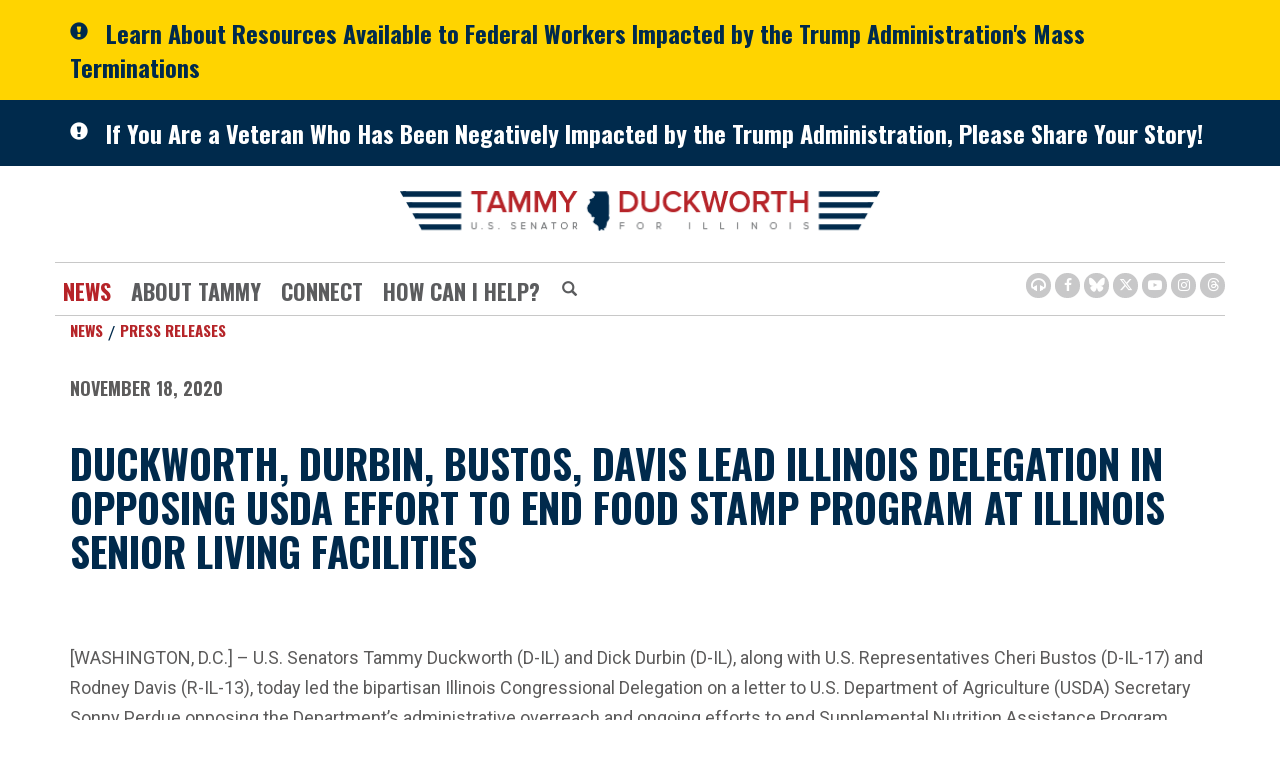

--- FILE ---
content_type: text/html;charset=UTF-8
request_url: https://www.duckworth.senate.gov/news/press-releases/duckworth-durbin-bustos-davis-lead-illinois-delegation-in-opposing-usda-effort-to-end-food-stamp-program-at-illinois-senior-living-facilities
body_size: 13821
content:

	
	
	
	
	
	
	
	
	


	


    
	

		
		

		



		
		
			 
		    	
			
		
		

		
		

		

		
		

		 
		 
		 	
		 
                

                    

		
        
		

		
			
			

			
		

		
		

		
		

		

		
    
     

	























	  


    












  

  




    

    



 
 
		
		
		
		
		





	
	

	



    



    
    







	


















<!doctype html>
<!--[if lt IE 7 ]><html lang="en" class="no-js ie ie6"> <![endif]-->
<!--[if IE 7 ]><html lang="en" class="no-js ie ie7"> <![endif]-->
<!--[if IE 8 ]><html lang="en" class="no-js ie ie8"> <![endif]-->
<!--[if IE 9 ]><html lang="en" class="no-js ie ie9"> <![endif]-->
<!--[if IE 10 ]><html lang="en" class="no-js ie ie10"> <![endif]-->
<!--[if IE 11 ]><html lang="en" class="no-js ie ie11"> <![endif]-->
<!--[if gt IE 11]><html lang="en" class="no-js ie"> <![endif]-->
<!--[if !(IE) ]><!-->
<html lang="en" class="no-js">
<!--<![endif]-->

<head>
<meta charset="UTF-8">
<meta http-equiv="X-UA-Compatible" content="IE=edge,chrome=1">
<meta name="viewport" content="width=device-width, initial-scale=1">







<title>Duckworth, Durbin, Bustos, Davis Lead Illinois Delegation In Opposing USDA Effort To End Food Stamp Program At Illinois Senior Living Facilities | U.S. Senator Tammy Duckworth of Illinois</title>




<meta name="twitter:card" content="summary_large_image" />





<meta name="twitter:title" content="Duckworth, Durbin, Bustos, Davis Lead Illinois Delegation In Opposing USDA Effort To End Food Stamp Program At Illinois Senior Living Facilities | U.S. Senator Tammy Duckworth of Illinois" />





	
		<meta name="date" content="2020-11-18" />
	


	
		<meta name="title" content="Duckworth, Durbin, Bustos, Davis Lead Illinois Delegation In Opposing USDA Effort To End Food Stamp Program At Illinois Senior Living Facilities" />
	





<meta name="viewport" content="width=device-width, initial-scale=1.0">






	
	


	





	<meta property="og:url" content="https://www.duckworth.senate.gov/news/press-releases/duckworth-durbin-bustos-davis-lead-illinois-delegation-in-opposing-usda-effort-to-end-food-stamp-program-at-illinois-senior-living-facilities" />





	<meta property="og:image" content="https://www.duckworth.senate.gov/themes/duckworth/images/sharelogo.jpg" />
	<meta name="twitter:image" content="https://www.duckworth.senate.gov/themes/duckworth/images/sharelogo.jpg" />




	


	<meta property="og:title" content="Duckworth, Durbin, Bustos, Davis Lead Illinois Delegation In Opposing USDA Effort To End Food Stamp Program At Illinois Senior Living Facilities | U.S. Senator Tammy Duckworth of Illinois" />
	







	<meta property="og:description" content="The Official U.S. Senate website of Senator Tammy Duckworth of Illinois" />
	<meta name="twitter:description" content="The Official U.S. Senate website of Senator Tammy Duckworth of Illinois" />
	<meta name="description" content="The Official U.S. Senate website of Senator Tammy Duckworth of Illinois">












<link href="https://www.duckworth.senate.gov/themes/duckworth/images/favicon.ico" rel="Icon" type="image/x-icon"/>


<link rel="Stylesheet" type="text/css" href="/themes/default_v5/styles/smoothDivScroll.css" />


<link rel="stylesheet" href="/themes/default_v5/styles/bootstrap.min.css?cachebuster=1513603758">

<link rel="stylesheet" href="https://maxcdn.bootstrapcdn.com/font-awesome/4.7.0/css/font-awesome.min.css">
<link rel="stylesheet" href="/themes/default_v5/scripts/font-awesome/css/all.min.css">




<link rel="stylesheet" href="/themes/default_v5/styles/common.css">




	<link rel="stylesheet" href="/themes/duckworth/styles/common.css?cachebuster=1709662831">





<script src="/themes/default_v5/scripts/jquery.min.js"></script>
<script src="/themes/default_v5/scripts/bootstrap.min.js"></script>
<script src="/themes/default_v5/scripts/jquery.html5-placeholder-shim.js"></script>




<!--[if lte IE 6]>
	<link rel="stylesheet" href="http://universal-ie6-css.googlecode.com/files/ie6.1.1.css" media="screen, projection">
<![endif]-->












	
	
	













	


	

	

	




    



	


		

		
			
				
				
			
		

		




	


	

	

	




    



	


		

		
			
				
				
			
		

		



	


	

	

	




    



	


		

		

		


	




<link rel="preconnect" href="https://fonts.googleapis.com">
<link rel="preconnect" href="https://fonts.gstatic.com" crossorigin>
<link href="https://fonts.googleapis.com/css2?family=Oswald:wght@200;400;500;700&family=Roboto:wght@300;400;500;700&display=swap" rel="stylesheet">






</head>
<body  id="newsroom" class="bg6 two-col">
		<!--stopindex-->
<a href="#main-nav" class="sr-only">Skip to primary navigation</a> <a class="sr-only" href="#skip-nav">Skip to content</a>




	
		
		
		
			
		
		<div class="alert">
			<div class="container">
				<div class="alertIcn pull-left">
					<span class="glyphicon glyphicon-exclamation-sign">&nbsp;</span>
				</div>
				<div class="headline">
					<a href="/resources-for-federal-workers"class="black">Learn About Resources Available to Federal Workers Impacted by the Trump Administration's Mass Terminations</a>
				</div>
			</div>
		</div>
		
	


	


	
		
		
		
			
		
		<div class="alert two">
			<div class="container">
				<div class="alertIcn pull-left">
					<span class="glyphicon glyphicon-exclamation-sign">&nbsp;</span>
				</div>
				<div class="headline">
					<a href="/veterans-share-your-story-webpage"class="black">If You Are a Veteran Who Has Been Negatively Impacted by the Trump Administration, Please Share Your Story!</a>
				</div>
			</div>
		</div>
		
	



	
		
	
		
		


<script src="https://use.fontawesome.com/33b57f0e97.js"></script>


 


	<div class="modal fade" id="NavMobileModal">
	  <div class="modal-dialog modal-lg">
	    <div class="modal-content">
	      <div class="modal-header">
			<button aria-label="Modal Nav Close" type="button" class="close" data-dismiss="modal">
				<span aria-hidden="true">&times;</span><span class="sr-only">Close</span>
			</button>
	      </div>
	      <div class="modal-body">
	       <ul class="nav nav-pills nav-stacked">
	       	
				
				
					
						
						
						
							
						
						
						
							
								
							
							
							
						
						
							
								
							
							
							
								
							
								
							
								
							
							
						
					<li  class="selected dropdown no-descriptions">  <a href="https://www.duckworth.senate.gov/news" >News</a>
						
							
								

		
		
			
			
			
			
			
				
					
						<ul class="dropdown-menu">
					

					
						
						
						
						
						
						
						<li>
							
							<a href="https://www.duckworth.senate.gov/news/press-releases">Press Releases </a>
							

		
		
			
			
			
			
			
		

		

		
						</li>
					
						
						
						
						
						
						
						<li>
							
							<a href="https://www.duckworth.senate.gov/news/in-the-news">In The News </a>
							

		
		
			
			
			
			
			
		

		

		
						</li>
					
						
						
						
						
						
						
						<li>
							
							<a href="https://www.duckworth.senate.gov/news/videos">Video </a>
							

		
		
			
			
			
			
			
		

		

		
						</li>
					

					
						</ul>
					
				
			
		

		

		

							
						
					</li>
					
				
					
						
						
						
						
						
							
							
							
						
						
							
								
							
							
							
								
							
								
							
								
							
								
							
								
							
							
						
					<li  class="dropdown no-descriptions">  <a >About Tammy</a>
						
							
								

		
		
			
			
			
			
			
				
					
						<ul class="dropdown-menu">
					

					
						
						
						
						
						
						
						<li>
							
							<a href="https://www.duckworth.senate.gov/about-tammy/biography">Biography </a>
							

		
		
			
			
			
			
			
		

		

		
						</li>
					
						
						
						
						
						
						
						<li>
							
							<a href="https://www.duckworth.senate.gov/about-tammy/issues">Issues </a>
							

		
		
			
			
			
			
			
		

		

		
						</li>
					
						
						
						
						
						
						
						<li>
							
							<a href="https://www.duckworth.senate.gov/about-tammy/committees-and-caucuses">Committees & Caucuses </a>
							

		
		
			
			
			
			
			
		

		

		
						</li>
					
						
						
						
						
						
						
						<li>
							
							<a href="https://www.duckworth.senate.gov/about-tammy/legislation">Legislation </a>
							

		
		
			
			
			
			
			
		

		

		
						</li>
					
						
						
						
						
						
						
						<li>
							
							<a href="https://www.duckworth.senate.gov/about-tammy/voting-record">Voting Record </a>
							

		
		
			
			
			
			
			
		

		

		
						</li>
					

					
						</ul>
					
				
			
		

		

		

							
						
					</li>
					
				
					
						
						
						
						
						
							
							
							
						
						
							
								
							
							
							
								
							
								
							
							
						
					<li  class="dropdown no-descriptions">  <a href="https://www.duckworth.senate.gov/connect/" >Connect</a>
						
							
								

		
		
			
			
			
			
			
				
					
						<ul class="dropdown-menu">
					

					
						
						
						
						
						
						
						<li>
							
							<a href="https://www.duckworth.senate.gov/connect/email-tammy">Email Tammy </a>
							

		
		
			
			
			
			
			
		

		

		
						</li>
					
						
						
						
						
						
						
						<li>
							
							<a href="https://www.duckworth.senate.gov/connect/scheduling-requests">Scheduling Requests </a>
							

		
		
			
			
			
			
			
		

		

		
						</li>
					

					
						</ul>
					
				
			
		

		

		

							
						
					</li>
					
				
					
						
						
						
						
						
							
							
							
						
						
							
								
							
							
							
								
							
								
							
								
							
								
							
								
							
								
							
								
							
								
							
								
							
								
							
								
							
								
							
								
							
								
							
							
						
					<li  class="dropdown no-descriptions">  <a href="https://www.duckworth.senate.gov/help/" >How Can I Help?</a>
						
							
								

		
		
			
			
			
			
			
				
					
						<ul class="dropdown-menu">
					

					
						
						
						
						
						
						
						<li>
							
							<a href="https://www.duckworth.senate.gov/help/help-with-a-federal-agency">Help With A Federal Agency </a>
							

		
		
			
			
			
			
			
		

		

		
						</li>
					
						
						
						
						
						
						
						<li>
							
							<a href="https://www.duckworth.senate.gov/help/academy-nominations">Academy Nominations </a>
							

		
		
			
			
			
			
			
		

		

		
						</li>
					
						
						
						
						
						
						
						<li>
							
							<a href="https://www.duckworth.senate.gov/help/special-recognitions">Special Recognitions </a>
							

		
		
			
			
			
			
			
		

		

		
						</li>
					
						
						
						
						
						
						
						<li>
							
							<a href="https://www.duckworth.senate.gov/help/grants">Grants </a>
							

		
		
			
			
			
			
			
		

		

		
						</li>
					
						
						
						
						
						
						
						<li>
							
							<a href="https://www.duckworth.senate.gov/help/flag-requests">Flag Requests </a>
							

		
		
			
			
			
			
			
		

		

		
						</li>
					
						
						
						
						
						
						
						<li>
							
							<a href="https://www.duckworth.senate.gov/help/visiting-dc">Visiting DC </a>
							

		
		
			
			
			
			
			
		

		

		
						</li>
					
						
						
						
						
						
						
						<li>
							
							<a href="https://www.duckworth.senate.gov/help/internships">Internships </a>
							

		
		
			
			
			
			
			
		

		

		
						</li>
					
						
						
						
						
						
						
						<li>
							
							<a href="https://www.duckworth.senate.gov/help/veterans-services">Veterans Services </a>
							

		
		
			
			
			
			
			
		

		

		
						</li>
					
						
						
						
						
						
						
						<li>
							
							<a href="https://www.duckworth.senate.gov/connect/email-tammy">Email Tammy </a>
							

		
		
			
			
			
			
			
		

		

		
						</li>
					
						
						
						
						
						
						
						<li>
							
							<a href="https://www.duckworth.senate.gov/help/senate-page-application">Senate Page Application </a>
							

		
		
			
			
			
			
			
		

		

		
						</li>
					
						
						
						
						
						
						
						<li>
							
							<a href="https://www.duckworth.senate.gov/help/business-owner-resources">Business Owner Resources </a>
							

		
		
			
			
			
			
			
		

		

		
						</li>
					
						
						
						
						
						
						
						<li>
							
							<a href="https://www.duckworth.senate.gov/congressionally-directed-spending">Congressionally Directed Spending </a>
							

		
		
			
			
			
			
			
		

		

		
						</li>
					
						
						
						
						
						
						
						<li>
							
							<a href="https://www.duckworth.senate.gov/appropriations-request">Appropriations Requests </a>
							

		
		
			
			
			
			
			
		

		

		
						</li>
					
						
						
						
						
						
						
						<li>
							
							<a href="https://www.duckworth.senate.gov/wrda-2026-requests">WRDA 2026 Requests </a>
							

		
		
			
			
			
			
			
		

		

		
						</li>
					

					
						</ul>
					
				
			
		

		

		

							
						
					</li>
					
				
					
				
					
				
				
			</ul>
	      </div>
	    </div>
	  </div>
	</div>



<div class="modal fade" id="SearchModal">
	<div class="modal-dialog modal-lg">
		<div class="modal-content">
			<div class="modal-header">
				<button type="button" class="close" data-dismiss="modal">
					<span aria-hidden="true">&times;</span><span class="sr-only">Close Search Modal</span>
				</button>
			</div>
			<div class="modal-body">
				<div id="searchpopup">
					
					
					
					
					
					
					
					
					
					
					
					
					
					
					
					
					
					
					
					
					
					
					
					
					
					
					
					
					
					
					
					<form aria-label="Home Search" id="sitesearch" role="search" method="get" action="/search" class="pull-right form-inline">
						<input type="search" id="search-field" name="q" placeholder="Search" aria-label="Home Search input">
						<input type="hidden" name="access" value="p" />
						<input type="hidden" name="as_dt" value="i" />
						<input type="hidden" name="as_epq" value="" />
						<input type="hidden" name="as_eq" value="" />
						<input type="hidden" name="as_lq" value="" />
						<input type="hidden" name="as_occt" value="any" />
						<input type="hidden" name="as_oq" value="" />
						<input type="hidden" name="as_q" value="" />
						<input type="hidden" name="as_sitesearch" value="" />
						<input type="hidden" name="client" value="" />
						<input type="hidden" name="sntsp" value="0" />
						<input type="hidden" name="filter" value="0" />
						<input type="hidden" name="getfields" value="" />
						<input type="hidden" name="lr" value="" />
						<input type="hidden" name="num" value="15" />
						<input type="hidden" name="numgm" value="3" />
						<input type="hidden" name="oe" value="UTF8" />
						<input type="hidden" name="output" value="xml_no_dtd" />
						<input type="hidden" name="partialfields" value="" />
						<input type="hidden" name="proxycustom" value="" />
						<input type="hidden" name="proxyreload" value="0" />
						<input type="hidden" name="proxystylesheet" value="default_frontend" />
						<input type="hidden" name="requiredfields" value="" />
						<input type="hidden" name="sitesearch" value="" />
						<input type="hidden" name="sort" value="date:D:S:d1" />
						<input type="hidden" name="start" value="0" />
						<input type="hidden" name="ud" value="1" />
						<button aria-label="Home Search Submit" type="submit">
							<span class="glyphicon glyphicon-search"></span>
							<span class="hidden">Home Search Submit</span>
						</button>
					</form>
				</div>
			</div>
		</div>
	</div>
</div>









	<div id="header" >

		<div class="container">
			<a href = "/" class = "logo-hold top-left" >
				<img class = "" src = "/themes/duckworth/images/interiorlogo.svg" alt="site-logo">
			</a>
			<div class = "bottomarea">
				<div class="nav-hold right-slide-search">
					 





<div class="navbar">
       <ul class="nav nav-pills nav-justified hidden-sm hidden-xs" id="main-nav">
       	
			
			
				
					
					
					
						
					
					
					
						
							
						
						
						
						
					
					
						
							
						
						
						
							
						
							
						
							
						
						
					
				<li  class="selected dropdown no-descriptions">  <a href="https://www.duckworth.senate.gov/news" >News</a>
					
						
							

		
		
			
			
			
			
			
				
					
						<ul class="dropdown-menu">
					

					
						
						
						
						
						
						
						<li>
							
							<a href="https://www.duckworth.senate.gov/news/press-releases">Press Releases </a>
							

		
		
			
			
			
			
			
		

		

		
						</li>
					
						
						
						
						
						
						
						<li>
							
							<a href="https://www.duckworth.senate.gov/news/in-the-news">In The News </a>
							

		
		
			
			
			
			
			
		

		

		
						</li>
					
						
						
						
						
						
						
						<li>
							
							<a href="https://www.duckworth.senate.gov/news/videos">Video </a>
							

		
		
			
			
			
			
			
		

		

		
						</li>
					

					
						</ul>
					
				
			
		

		

		

						
					
				</li>
				
			
				
					
					
					
					
					
						
						
						
						
					
					
						
							
						
						
						
							
						
							
						
							
						
							
						
							
						
						
					
				<li  class="dropdown no-descriptions">  <a >About Tammy</a>
					
						
							

		
		
			
			
			
			
			
				
					
						<ul class="dropdown-menu">
					

					
						
						
						
						
						
						
						<li>
							
							<a href="https://www.duckworth.senate.gov/about-tammy/biography">Biography </a>
							

		
		
			
			
			
			
			
		

		

		
						</li>
					
						
						
						
						
						
						
						<li>
							
							<a href="https://www.duckworth.senate.gov/about-tammy/issues">Issues </a>
							

		
		
			
			
			
			
			
		

		

		
						</li>
					
						
						
						
						
						
						
						<li>
							
							<a href="https://www.duckworth.senate.gov/about-tammy/committees-and-caucuses">Committees & Caucuses </a>
							

		
		
			
			
			
			
			
		

		

		
						</li>
					
						
						
						
						
						
						
						<li>
							
							<a href="https://www.duckworth.senate.gov/about-tammy/legislation">Legislation </a>
							

		
		
			
			
			
			
			
		

		

		
						</li>
					
						
						
						
						
						
						
						<li>
							
							<a href="https://www.duckworth.senate.gov/about-tammy/voting-record">Voting Record </a>
							

		
		
			
			
			
			
			
		

		

		
						</li>
					

					
						</ul>
					
				
			
		

		

		

						
					
				</li>
				
			
				
					
					
					
					
					
						
						
						
						
					
					
						
							
						
						
						
							
						
							
						
						
					
				<li  class="dropdown no-descriptions">  <a href="https://www.duckworth.senate.gov/connect/" >Connect</a>
					
						
							

		
		
			
			
			
			
			
				
					
						<ul class="dropdown-menu">
					

					
						
						
						
						
						
						
						<li>
							
							<a href="https://www.duckworth.senate.gov/connect/email-tammy">Email Tammy </a>
							

		
		
			
			
			
			
			
		

		

		
						</li>
					
						
						
						
						
						
						
						<li>
							
							<a href="https://www.duckworth.senate.gov/connect/scheduling-requests">Scheduling Requests </a>
							

		
		
			
			
			
			
			
		

		

		
						</li>
					

					
						</ul>
					
				
			
		

		

		

						
					
				</li>
				
			
				
					
					
					
					
					
						
						
						
						
					
					
						
							
						
						
						
							
						
							
						
							
						
							
						
							
						
							
						
							
						
							
						
							
						
							
						
							
						
							
						
							
						
							
						
						
					
				<li  class="dropdown no-descriptions">  <a href="https://www.duckworth.senate.gov/help/" >How Can I Help?</a>
					
						
							

		
		
			
			
			
			
			
				
					
						<ul class="dropdown-menu">
					

					
						
						
						
						
						
						
						<li>
							
							<a href="https://www.duckworth.senate.gov/help/help-with-a-federal-agency">Help With A Federal Agency </a>
							

		
		
			
			
			
			
			
		

		

		
						</li>
					
						
						
						
						
						
						
						<li>
							
							<a href="https://www.duckworth.senate.gov/help/academy-nominations">Academy Nominations </a>
							

		
		
			
			
			
			
			
		

		

		
						</li>
					
						
						
						
						
						
						
						<li>
							
							<a href="https://www.duckworth.senate.gov/help/special-recognitions">Special Recognitions </a>
							

		
		
			
			
			
			
			
		

		

		
						</li>
					
						
						
						
						
						
						
						<li>
							
							<a href="https://www.duckworth.senate.gov/help/grants">Grants </a>
							

		
		
			
			
			
			
			
		

		

		
						</li>
					
						
						
						
						
						
						
						<li>
							
							<a href="https://www.duckworth.senate.gov/help/flag-requests">Flag Requests </a>
							

		
		
			
			
			
			
			
		

		

		
						</li>
					
						
						
						
						
						
						
						<li>
							
							<a href="https://www.duckworth.senate.gov/help/visiting-dc">Visiting DC </a>
							

		
		
			
			
			
			
			
		

		

		
						</li>
					
						
						
						
						
						
						
						<li>
							
							<a href="https://www.duckworth.senate.gov/help/internships">Internships </a>
							

		
		
			
			
			
			
			
		

		

		
						</li>
					
						
						
						
						
						
						
						<li>
							
							<a href="https://www.duckworth.senate.gov/help/veterans-services">Veterans Services </a>
							

		
		
			
			
			
			
			
		

		

		
						</li>
					
						
						
						
						
						
						
						<li>
							
							<a href="https://www.duckworth.senate.gov/connect/email-tammy">Email Tammy </a>
							

		
		
			
			
			
			
			
		

		

		
						</li>
					
						
						
						
						
						
						
						<li>
							
							<a href="https://www.duckworth.senate.gov/help/senate-page-application">Senate Page Application </a>
							

		
		
			
			
			
			
			
		

		

		
						</li>
					
						
						
						
						
						
						
						<li>
							
							<a href="https://www.duckworth.senate.gov/help/business-owner-resources">Business Owner Resources </a>
							

		
		
			
			
			
			
			
		

		

		
						</li>
					
						
						
						
						
						
						
						<li>
							
							<a href="https://www.duckworth.senate.gov/congressionally-directed-spending">Congressionally Directed Spending </a>
							

		
		
			
			
			
			
			
		

		

		
						</li>
					
						
						
						
						
						
						
						<li>
							
							<a href="https://www.duckworth.senate.gov/appropriations-request">Appropriations Requests </a>
							

		
		
			
			
			
			
			
		

		

		
						</li>
					
						
						
						
						
						
						
						<li>
							
							<a href="https://www.duckworth.senate.gov/wrda-2026-requests">WRDA 2026 Requests </a>
							

		
		
			
			
			
			
			
		

		

		
						</li>
					

					
						</ul>
					
				
			
		

		

		

						
					
				</li>
				
			
				
			
				
			
			
		</ul>

	
		<div id="search">
			
			
			
			
			
			
			
			
			
			
			
			
			
			
			
			
			
			
			
			
			
			
			
			
			
			
			
			
			
			
			
			<form aria-label="Modal Search" role="search" method="get" action="/search" class="form-inline">
				
				<input type="search" name="q" placeholder="Search" aria-label="Modal Search Input">
				<input type="hidden" name="access" value="p" />
				<input type="hidden" name="as_dt" value="i" />
				<input type="hidden" name="as_epq" value="" />
				<input type="hidden" name="as_eq" value="" />
				<input type="hidden" name="as_lq" value="" />
				<input type="hidden" name="as_occt" value="any" />
				<input type="hidden" name="as_oq" value="" />
				<input type="hidden" name="as_q" value="" />
				<input type="hidden" name="as_sitesearch" value="" />
				<input type="hidden" name="client" value="" />
				<input type="hidden" name="sntsp" value="0" />
				<input type="hidden" name="filter" value="0" />
				<input type="hidden" name="getfields" value="" />
				<input type="hidden" name="lr" value="" />
				<input type="hidden" name="num" value="15" />
				<input type="hidden" name="numgm" value="3" />
				<input type="hidden" name="oe" value="UTF8" />
				<input type="hidden" name="output" value="xml_no_dtd" />
				<input type="hidden" name="partialfields" value="" />
				<input type="hidden" name="proxycustom" value="" />
				<input type="hidden" name="proxyreload" value="0" />
				<input type="hidden" name="proxystylesheet" value="default_frontend" />
				<input type="hidden" name="requiredfields" value="" />
				<input type="hidden" name="sitesearch" value="" />
				<input type="hidden" name="sort" value="date:D:S:d1" />
				<input type="hidden" name="start" value="0" />
				<input type="hidden" name="ud" value="1" />
				<button type="submit" aria-label="Submit Button">
					<span class="glyphicon glyphicon-search">
						<span class="hidden">Submit Button</span>
					</span>
				</button>
			</form>
		</div>
		<script type="text/javascript">
			$( ".srchbutton" ).click(function() {

				$( "#search" ).toggleClass( "showme" );

				if ($( "#search" ).hasClass( "showme" )){
					$( ".nav" ).addClass('fade-out');
					$( ".togglemenu" ).fadeOut( 0 );
				}else{
					$( ".nav" ).removeClass('fade-out')
					$( ".togglemenu" ).delay( 300 ).fadeIn( 300 );
				};
				if ($( ".srchbutton .glyphicon" ).hasClass( "glyphicon-search" )){

					$( ".srchbutton .glyphicon" ).removeClass( "glyphicon-search" );
					$( ".srchbutton .glyphicon" ).addClass( "glyphicon-remove" );
				}else{
					$( ".srchbutton .glyphicon" ).removeClass( "glyphicon-remove" );
					$( ".srchbutton .glyphicon" ).addClass( "glyphicon-search" );
				};
			});
		</script>
		<a class="togglemenu hidden-xl hidden-md hidden-lg" data-toggle="modal" data-target="#NavMobileModal" aria-label="MENU (Opens in a new window)">

			<span class="glyphicon glyphicon-menu-hamburger"></span>
			<span class="menulabel">MENU</span>

		</a>
	</div>

 

				</div>
				<a class="srchbuttonmodal" data-toggle="modal" data-target="#SearchModal" aria-label="Modal Search Button (Opens in a new window)">
					<span class="glyphicon glyphicon-search"><span class="hidden">Search Button</span></span>
				</a>





			 <div class = "right">
					<ul class = "social-list list-inline list-unstyled">
							<li id="browsealoud"><a aria-label="Browsealoud Icon" href="/browsealoud-information"><i class='fa fa-headphones'><span class="hidden">Browsealoud Icon</span></i></a></li>
							<li><a aria-label="Facebook Icon (Opens in a new window)" href = "https://www.facebook.com/SenDuckworth" target = "_blank"><i class="fa fa-facebook"><span class="hidden">Facebook Icon</span></i></a></li>
							<li><a aria-label="BlueSky Icon (Opens in a new window)" href = "https://bsky.app/profile/duckworth.senate.gov" target = "_blank"><i class="fab fa-bluesky"><span class="hidden">Bluesky Icon</span></i></a></li>
							<li><a aria-label="Twitter Icon (Opens in a new window)" href = "https://www.twitter.com/SenDuckworth" target = "_blank"><i class="fab fa-x-twitter"><span class="hidden">Twitter Icon</span></i></a></li>
							<li><a aria-label="Youtube Icon (Opens in a new window)" href = "https://www.youtube.com/SenDuckworth" target = "_blank"><i class="fa fa-youtube-play"><span class="hidden">Youtube Icon</span></i></a></li>
							<li><a aria-label="Instagram Icon (Opens in a new window)" href = "https://www.instagram.com/SenDuckworth/" target = "_blank"><i class="fa fa-instagram"><span class="hidden">Instagram Icon</span></i></a></li>
							<li><a aria-label="Threads Icon (Opens in a new window)" href = "https://www.threads.com/@senduckworth" target = "_blank"><i class="fab fa-threads"><span class="hidden">Threads Icon</span></i></a></li>
						
					</ul>
				</div>

			</div>
		</div>
	</div>







<div id="skip-nav"></div>
















	
		
	
		
		
	


	
	<div id="content" role="main">








	

	
	
		
		
	















	<div class="container" id="main_container">





	<div id='breadcrumb'><div class='list-inline'><div class='list-item'><a href='https://www.duckworth.senate.gov/'>Home</a></div><div class='list-item'><a href='https://www.duckworth.senate.gov/news'>News</a></div><div class='list-item'><a href='https://www.duckworth.senate.gov/news/press-releases'>Press Releases</a></div></div></div>

<div class="one_column row">


	
	




	

	 <div class="clearfix col-md-12" id="main_column"><!--startindex-->


	



	
	<div id="newscontent" class="article">
	
	<div id="press">
		
		
			
			<span class="date black">November 18, 2020</span>
			<h1 class="main_page_title">Duckworth, Durbin, Bustos, Davis Lead Illinois Delegation In Opposing USDA Effort To End Food Stamp Program At Illinois Senior Living Facilities</h1>
			

			
		<p>&nbsp;</p>
			<p>[WASHINGTON, D.C.] &ndash; U.S. Senators Tammy Duckworth (D-IL) and Dick Durbin (D-IL), along with U.S. Representatives Cheri Bustos (D-IL-17) and Rodney Davis (R-IL-13), today led the bipartisan Illinois Congressional Delegation on a letter to U.S. Department of Agriculture (USDA) Secretary Sonny Perdue opposing the Department&rsquo;s administrative overreach and ongoing efforts to end Supplemental Nutrition Assistance Program (SNAP) benefits for a group of supportive living facilities (SLFs) in Illinois that serve 8,000 low-income seniors and individuals with disabilities. In their letter, the members criticized USDA&rsquo;s cruel and rigid plan to terminate SNAP benefits for these vulnerable seniors in the middle of the COVID-19 pandemic, despite legislative action and prior commitments in Congressional testimony from USDA to preserve SNAP benefits for this group, and twenty years of USDA approval for this arrangement that helps keep low-income seniors out of more institutional nursing home settings.</p>
<p>There are SLFs in every Illinois Congressional District and in 71 Illinois counties. A complete list of SLFs in Illinois is available <a href="https://www.durbin.senate.gov/imo/media/doc/List%20of%20AALC%20SLPs%20by%20Congressional%20District.pdf">here</a>.</p>
<p><strong>&ldquo;It is unacceptable to leave 8,000 seniors vulnerable especially during the holiday season and in the middle of the worst public health crisis in a century.&nbsp; We respectfully request USDA explore every possible grace period, enforcement discretion, or waiver to prevent this catastrophic outcome on January 1, 2021,&rdquo;</strong> wrote the members.</p>
<p>The members, in their letter, cite recent efforts by USDA to deny and revoke SNAP participation from these Illinois facilities, despite provisions in the 2018 Farm Bill and Fiscal Year 2020 Senate Agriculture Appropriations bill that protect these vulnerable residents and SNAP participation of SLFs.&nbsp;</p>
<p>Illinois&rsquo;s SLF program was created in 1997 through a state law designed to be an alternative to institutional nursing settings for low-income seniors and persons with disabilities under Medicaid. For more than twenty years, the Illinois&rsquo;s SLF program has been a nationally leading model in promoting affordable, independent-living options, and has relied upon a federal Medicaid waiver to serve this population.</p>
<p>USDA has threatened to end the SNAP program for these Illinois SLFs despite no findings of fraud or misuse of SNAP benefits, and despite the fact that Illinois SLFs comprise a fraction of one percent of the SNAP program yet importantly serve a very low-income and vulnerable population.&nbsp; For decades, USDA consistently authorized new SLFs and re-authorized existing SLFs across Illinois as SNAP participants, enabling the facilities to serve meals in an innovative and efficient manner by pooling SNAP benefits for meals for eligible low-income disabled and elderly residents who otherwise would face physical difficulty with conventional individual grocery purchases using SNAP.&nbsp;</p>
<p>The letter was signed by the following members of the Illinois Congressional Delegation: U.S. Senators Tammy Duckworth (D-IL) and Dick Durbin (D-IL), and U.S. Representatives Bobby Rush (D-IL-01), Robin Kelly (D-IL-02), Dan Lipinski (D-IL-03), Jesus &ldquo;Chuy&rdquo; Garcia (D-IL-04), Mike Quigley (D-IL-05), Sean Casten (D-IL-06), Danny Davis (D-IL-07), Raja Krishnamoorthi (D-IL-08), Jan Schakowsky (D-IL-09), Brad Schneider (D-IL-10), Bill Foster (D-IL-11), Mike Bost (R-IL-12), Rodney Davis (R-IL-13), Lauren Underwood (D-IL-14), John Shimkus (R-IL-15), Adam Kinzinger (R-IL-16), Cheri Bustos (D-IL-17), and Darin LaHood (R-IL-18).</p>
<p>Full text of the letter is available <a href="https://www.durbin.senate.gov/download/illinois-delegation-letter-to-usda-on-snap-benefits-for-senior-living-facilities-">here</a> and below:</p>
<p>&nbsp;</p>
<p class="text-center">November 18, 2019</p>
<p>Dear Secretary Perdue:</p>
<p>We write to express concerns regarding the availability of Supplemental Nutrition Assistance Program (SNAP) benefits for a group of supportive living facilities (SLFs) in Illinois that serve low-income seniors and individuals with disabilities, and to express our significant concerns with the ongoing efforts by the U.S. Department of Agriculture (USDA) that jeopardize this community-based arrangement in Illinois.&nbsp; We urge you to use all appropriate administrative flexibilities to postpone looming action that would terminate SNAP benefits for 8,000 vulnerable seniors in the middle of the COVID-19 pandemic.&nbsp;</p>
<p>For more than twenty years, the Illinois SLF program has been a nation-leading model in promoting affordable, independent-living options for disabled and elderly individuals who otherwise qualify for nursing home care.&nbsp; Following the passage of a state law that created this class of facilities, the Illinois SLF model received federal approval in 1997 for a Medicaid Home and Community Based Services (HCBS) waiver under Section 1915(c) of the Social Security Act.&nbsp; This Medicaid waiver enables these vulnerable individuals to receive personal care and health services in an independent and community environment.&nbsp; While the state law requires SLFs to provide three meals per day, which is documented in the federal waiver, Medicaid is not used to pay for food or room and board.&nbsp;&nbsp;</p>
<p>Based on that Medicaid waiver, since 1999 and until very recently, USDA routinely authorized new SLFs and re-authorized existing SLFs across Illinois as SNAP retailers.&nbsp; This enabled the innovative facilities to serve meals in an efficient manner by pooling SNAP benefits for meals for eligible low-income disabled and elderly residents who otherwise would face physical difficulty with conventional grocery purchases using SNAP.&nbsp; However, it appears that USDA has recently decided&mdash;based on a rigid and outdated interpretation of &ldquo;institution&rdquo;&mdash;to oppose this arrangement and jeopardize access to nutrition benefits for this vulnerable population.&nbsp;</p>
<p>To stop USDA&rsquo;s administrative overreach, the 2018 Farm Bill (Sec. 4007 of P.L. 115-334) prohibited your Department from denying or withdrawing SNAP authorization for these Illinois SLFs, and tasked USDA with conducting a study on the use of SNAP benefits under this arrangement.&nbsp; That report was due to Congress in June 2020.&nbsp; Additionally, the final FY20 omnibus appropriations bill (Sec. 784 of P.L. 116-94) extended the Farm Bill&rsquo;s moratorium on any de-authorizing actions by USDA against SLFs to December 31, 2020, in order to create a buffer period following the issuance of its Farm Bill report.&nbsp;</p>
<p>USDA was four months late in issuing its report, which was transmitted to Congress in late October 2020.&nbsp; Despite verbal and written commitments, including in testimony provided to Senator Durbin in a Senate Agriculture Committee hearing on April 10, 2019, USDA failed to adequately or directly notify our offices or the Illinois agencies overseeing this program.</p>
<p>Despite prior insinuations made by USDA, the report found no fraud, abuse, or improper use of SNAP funds by these Illinois facilities, with the executive summary document stating, &ldquo;SNAP benefits have been properly used on behalf of participating households.&rdquo;&nbsp;</p>
<p>The report indicates that Medicaid has advised similar facilities in other states to consider the Illinois approach as a recommended example on how to use SNAP funds.&nbsp; The report also concluded that the 8,000 individuals served by Illinois SLFs are extremely vulnerable&mdash;typically low-income seniors or persons with disabilities on Medicare, Medicaid, and Supplemental Security Income (SSI) who use SNAP to cover their food costs since they are prohibited from doing so with Medicaid and SSI is &ldquo;often insufficient to cover food costs.&rdquo;&nbsp; The report also acknowledged that this arrangement accounts for 0.04 percent of national SNAP participants and 0.02 percent of SNAP redemptions, accounting for less than $7.5 million in Illinois.&nbsp; It is antithetical to USDA&rsquo;s critical nutrition mission of increasing food security and reducing hunger to use the Department&rsquo;s limited resources to deny food to these vulnerable Illinoisans.</p>
<p>Nonetheless, USDA concluded that on December 31, 2020 it intends to expel both the Illinois SLFs and their 8,000 low-income seniors and persons with disabilities from SNAP participation.&nbsp; The stated basis for USDA&rsquo;s changing policy&mdash;following 20 years of support for this model&mdash;is an inconsistency and ambiguity between Illinois State law, Medicaid&rsquo;s definitions, and SNAP definitions.&nbsp; Despite USDA not having a statutory definition for &ldquo;institution&rdquo;&mdash;which is the basis for this decision&mdash;USDA has determined that Illinois SLFs qualify as such, despite acknowledging that the stated purpose of Illinois&rsquo; Medicaid waiver, which enables this arrangement, is &ldquo;to avoid institutionalization&rdquo; within nursing home settings.&nbsp; As the report conceded, &ldquo;health policy has moved toward deinstitutionalization &hellip; SSI and Medicaid have evolved with this movement, while SNAP has continued to adhere to interpretations dated to 1977.&rdquo;</p>
<p>Most importantly, it remains unclear why USDA is deciding to decertify 8,000 individuals from SNAP, since they are clearly eligible themselves to qualify for SNAP participation.&nbsp; Further, USDA committed in testimony on April 10, 2019 before the Senate Agriculture Committee that no matter what happened at the end of the moratorium, USDA would &ldquo;ensure the continuity of SNAP benefits for these 8,000 seniors themselves.&rdquo;&nbsp;</p>
<p>It is unacceptable to leave 8,000 seniors vulnerable especially during the holiday season and in the middle of the worst public health crisis in a century.&nbsp; We respectfully request that USDA explore every possible grace period, enforcement discretion, or waiver to prevent this catastrophic outcome on January 1, 2021, which may include existing statutory and regulatory flexibilities under the Food and Nutrition Act, flexibilities on &ldquo;issuance methods&rdquo; under Section 2203(a)(2) of the Families First Coronavirus Response Act (P.L. 116-127), or authorities provided by the Coronavirus Aid, Relief, and Economic Security Act (P.L. 116-136).&nbsp; Such flexibility is warranted due to the acute risk facing these vulnerable Illinoisans due to the COVID-19 pandemic, the lack of readily available housing and nutrition alternatives, and given that USDA reported it has not performed an impact analysis related to this administrative action.&nbsp; We believe that the strains posed by the COVID-19 pandemic on USDA in issuing the report also lend themselves to providing needed flexibility in how the Department applies its determination.</p>
<p>We stand ready to work collaboratively and in good faith to resolve this issue and preserve access to SNAP benefits for vulnerable populations.&nbsp; We respectfully request that USDA continue to support this federally approved model that fosters a healthy, safe, empowering environment that delivers community-based services to low-income elderly and disabled individuals in Illinois.</p>
<p>Sincerely,</p>
<p class="text-center">-30-</p>
			
			
		

		
	</div>
	<hr> 
<div id="pagetools">
	

	<script>// cribbed from jquery migrate plugin @ https://github.com/jquery/jquery-migrate/blob/master/src/core.js
		if (typeof uaMatch == 'undefined') {
			var uaMatch = function( ua ) {
				ua = ua.toLowerCase();

				var match = /(chrome)[ \/]([\w.]+)/.exec( ua ) ||
					/(webkit)[ \/]([\w.]+)/.exec( ua ) ||
					/(opera)(?:.*version|)[ \/]([\w.]+)/.exec( ua ) ||
					/(msie) ([\w.]+)/.exec( ua ) ||
					ua.indexOf("compatible") < 0 && /(mozilla)(?:.*? rv:([\w.]+)|)/.exec( ua ) ||
					[];

				return {
					browser: match[ 1 ] || "",
					version: match[ 2 ] || "0"
				};
			};

			var matched = uaMatch( navigator.userAgent );
			var browser = {};

			if ( matched.browser ) {
				browser[ matched.browser ] = true;
				browser.version = matched.version;
			}

			// Chrome is Webkit, but Webkit is also Safari.
			if ( browser.chrome ) {
				browser.webkit = true;
			} else if ( browser.webkit ) {
				browser.safari = true;
			}
		}
	</script>

	<div id="fb-root"></div>
	<div class="clearfix"></div>
	<ul id="actions" class="list-unstyled  list-inline">
		
			<li><a class="btn btn-xs pull-left" onclick="window.print()" >Print</a></li>
		
	
		
			<li id="fb-li">
				<div class="fb-like pull-left" data-href="http://www.duckworth.senate.gov/news/press-releases/duckworth-durbin-bustos-davis-lead-illinois-delegation-in-opposing-usda-effort-to-end-food-stamp-program-at-illinois-senior-living-facilities" data-send="false" data-layout="button_count" data-width="60" data-show-faces="false" data-font="verdana"></div>
			</li>
		
		
		
			<li id="twitter-li">
				<a class="twitter-share-button pull-left" href="https://twitter.com/share" data-url="http://www.duckworth.senate.gov/news/press-releases/duckworth-durbin-bustos-davis-lead-illinois-delegation-in-opposing-usda-effort-to-end-food-stamp-program-at-illinois-senior-living-facilities" data-text="Duckworth, Durbin, Bustos, Davis Lead Illinois Delegation In Opposing USDA Effort To End Food Stamp Program At Illinois Senior Living Facilities">Tweet</a>
			</li>
		
	</ul>

	<script>
		if (!browser.msie || browser.msie && browser.version >= 8) {
			// facebook
			(function(d, s, id) {
				var js, fjs = d.getElementsByTagName(s)[0];
				if (d.getElementById(id)) return;
				js = d.createElement(s); js.id = id;
				js.src = "//connect.facebook.net/en_US/all.js#xfbml=1&appId=178127398911465";
				fjs.parentNode.insertBefore(js, fjs);
			}(document, 'script', 'facebook-jssdk'));

			// twitter
			!function(d,s,id){var js,fjs=d.getElementsByTagName(s)[0];if(!d.getElementById(id)){js=d.createElement(s);js.id=id;js.src="//platform.twitter.com/widgets.js";fjs.parentNode.insertBefore(js,fjs);}}(document,"script","twitter-wjs");
		} else {
			document.getElementById('fb-li').style.display = 'none';
			document.getElementById('twitter-li').style.display = 'none';
		}
	</script>

	
</div>

 

	
	



	
	
	



    
	
	


    
    
    
    	
    	
	    	<hr>
		    
		    	<a class="pull-right btn btn-lg prevarticle" href="/news/press-releases/duckworth-durbin-help-peters-introduce-bill-to-block-trump-order-stripping-federal-employees-of-critical-protections">Next Article</a>
		    
		    
		    	<a class="pull-left btn btn-lg nextarticle" href="/news/press-releases/duckworth-inhofe-moran-capito-applaud-advancement-of-their-bill-to-improve-aviation-technical-training">Previous Article</a>
		    
    	
    
	</div>














	

	</div>



	
	



	
</div>


</div>
</div>

<!--stopindex-->

	<div class="footeroffices container">
	<div class="offices row">
		<div id="chicago" class="col-md-3 col-sm-3 col-xs-12 office"><span class="bold-con text-up">Chicago</span><br> 230 South Dearborn Street, Suite 3900<br> Chicago, IL 60604<br> Phone (312) 886-3506<br> <a class="bold-con text-up" href="https://www.google.com/maps/place/230+S+Dearborn+St,+Chicago,+IL+60604/@41.8784494,-87.632194,17z/data=!3m1!4b1!4m5!3m4!1s0x880e2cbce797bb31:0x33f6e2965f963ed9!8m2!3d41.8784454!4d-87.63"aria-label="Directions (Opens in a new window)" target="_blank">Directions</a></div>
		<div id="springfield" class="col-md-3 col-sm-3 col-xs-12 office"><span class="bold-con text-up">Springfield</span><br> 8 South Old State Capitol Plaza<br> Springfield, IL 62701<br> Phone (217) 528-6124<br> <a class="bold-con text-up" href="https://www.google.com/maps/place/8+S+Old+State+Capitol+Plaza,+Springfield,+IL+62701/@39.8004721,-89.6509081,17z/data=!3m1!4b1!4m5!3m4!1s0x887539c6ab12c707:0x12980ed5458f92dc!8m2!3d39.800468!4d-89.6487141"aria-label="Directions (Opens in a new window)" target="_blank">Directions</a></div>
		<div id="carbondale" class="col-md-3 col-sm-3 col-xs-12 office"><span class="bold-con text-up">Carbondale</span><br> 441 East Willow Street<br> Carbondale, IL 62901<br> Phone (618) 677-7000<br> <a class="bold-con text-up" href="https://www.google.com/maps/place/441+E+Willow+St,+Carbondale,+IL+62901/@37.7338283,-89.2137634,17z/data=!3m1!4b1!4m5!3m4!1s0x8877119cfac7533b:0xc8b5a3b222eb007!8m2!3d37.7338283!4d-89.2115747"aria-label="Directions (Opens in a new window)" target="_blank">Directions</a></div>
		<div id="rockisland" class="col-md-3 col-sm-3 col-xs-12 office"><span class="bold-con text-up">Rock Island</span><br> 1823 2nd Ave., Suite 2<br> Rock Island, IL 61201<br> Phone (309) 606-7060<br> <a class="bold-con text-up" href="https://www.google.com/maps/place/1823+2nd+Ave+%232,+Rock+Island,+IL+61201/@41.511368,-90.5758127,17z/data=!3m1!4b1!4m5!3m4!1s0x87e233653744d0f9:0x1640e042a9ce9805!8m2!3d41.511364!4d-90.573624"aria-label="Directions (Opens in a new window)" target="_blank">Directions</a></div>
		<div class="clearfix"></div>
		<div class="col-md-3 col-sm-3 col-xs-12"></div>
		<div id="belleville" class="col-md-3 col-sm-3 col-xs-12 office"><span class="bold-con text-up">Belleville</span><br> 23 Public Square, Suite 460<br> Belleville, IL 62220<br> Phone (618) 722-7070<br> <a class="bold-con text-up" href="https://www.google.com/maps/search/23+Public+Square,+Belleville,+IL+62220/@38.5137176,-89.9870732,18z"aria-label="Directions (Opens in a new window)" target="_blank">Directions</a></div>
		<div id="washington" class="col-md-3 col-sm-3 col-xs-12 office"><span class="bold-con text-up">Washington, D.C.</span><br> 524 Hart Senate Office Building<br> Washington, DC 20510<br> Phone: (202) 224-2854<br> <a class="bold-con text-up" href="https://www.google.com/maps/search/524+Hart+Senate+Office+Building+washington/@38.8928391,-77.0069023,17z/data=!3m1!4b1"aria-label="Directions (Opens in a new window)" target="_blank">Directions</a></div>
		<div class="col-md-3 col-sm-3 col-xs-12"></div>
	</div>
</div>

<footer class="footer centered-nav">
	<div class="container">
		
		
		
			<ul class="list-unstyled footer-ul footernav list-inline">
				
					
					<li>
						<a href="/news">News</a>
					</li>
				
					
					<li>
						<a href="/about-tammy/biography">About Tammy</a>
					</li>
				
					
					<li>
						<a href="/connect/">Connect</a>
					</li>
				
					
					<li>
						<a href="/help">How Can I Help You?</a>
					</li>
				
			</ul>
		
	</div>
	<div class = "subfooternav">
		<div class = "container">
			<div class = "right">
				<ul class = "social-list list-inline list-unstyled">
					<li><a aria-label="Facebook Icon (Opens in a new window)" href = "https://www.facebook.com/SenDuckworth" target = "_blank"><i class="fa fa-facebook"><span class="hidden">Facebook Icon</span></i></a></li>
					<li><a aria-label="BlueSky Icon (Opens in a new window)" href = "https://bsky.app/profile/duckworth.senate.gov" target = "_blank"><i class="fab fa-bluesky"><span class="hidden">Bluesky Icon</span></i></a></li>
					<li><a aria-label="Twitter Icon (Opens in a new window)" href = "https://www.twitter.com/SenDuckworth" target = "_blank"><i class="fa fa-twitter"><span class="hidden">Twitter Icon</span></i></a></li>
					<li><a aria-label="Youtube Icon (Opens in a new window)" href = "https://www.youtube.com/SenDuckworth" target = "_blank"><i class="fa fa-youtube-play"><span class="hidden">Youtube Icon</span></i></a></li>
					<li><a aria-label="Instagram Icon (Opens in a new window)" href = "https://www.instagram.com/SenDuckworth/" target = "_blank"><i class="fa fa-instagram"><span class="hidden">Instagram Icon</span></i></a></li>
					<li><a aria-label="Threads Icon (Opens in a new window)" href = "https://www.threads.com/@senduckworth" target = "_blank"><i class="fab fa-threads"><span class="hidden">Threads Icon</span></i></a></li>
				</ul>
			</div>
		
			
			
			
				<ul class="list-unstyled list-inline footer-ul">
					
						
						<li>
							<a href="/privacy-policy">Privacy Policy</a>
						</li>
						


				</ul>
			
		</div>
	</div>

</footer>
<script type="text/template" class="deferred-script">
	$( window ).load(function() {
		var mainbody = $("#content").height();
		var mainwindow = $(window).height();
		if (mainbody < mainwindow){
			$( "#content" ).css( "min-height", mainwindow - 210 );
		}
	});
</script>


	<!--- CUSTOM CODE FOOTER --->


<!--- Google Analytics --->
<!-- Google tag (gtag.js) -->
<script async src="https://www.googletagmanager.com/gtag/js?id=G-L1JB5FRKW1"></script>
<script>
 window.dataLayer = window.dataLayer || [];
 function gtag(){dataLayer.push(arguments);}
 gtag('js', new Date());

 gtag('config', 'G-L1JB5FRKW1');
</script>

<!--- Adobe --->
<script src="https://assets.adobedtm.com/566dc2d26e4f/f8d2f26c1eac/launch-3a705652822d.min.js"></script>

<!--- END CUSTOM CODE FOOTER --->


<script type="text/javascript">

$('a[target="_blank"]').addClass('externalLink');


/*
	$('a.externalLink').tooltip({
		title: "Opens in a new window", 
		placement: "bottom"
	}).on('shown.bs.tooltip', function(e) {
      e.preventDefault();
        $('a.externalLink').show();
		

     }).on('hide.bs.tooltip' , function(e) { 
        e.preventDefault();
        $('a.externalLink').show();
		$('div.tooltip').hide();

     }).on('hidden.bs.tooltip' , function(e) { 
        e.preventDefault();
        $('a.externalLink').show();
		$('div.tooltip').hide();

     }).on('inserted.bs.tooltip' , function(e) { 
        e.preventDefault();
        $('a.externalLink').show();
		$('div.tooltip').show();
     });

	 $(document).ready(function() {
    $('a.externalLink').tooltip('show');
    	setTimeout(function(){ $('div.tooltip').hide(); }, 1);
	});
	*/



$(document).ready(function(){
			$('a').each(function(){
				var link = $(this).attr('href');
				if (typeof link != 'undefined') {
					var firstChar = link.charAt(0);
					var ifInsideLink= (firstChar=='/') || (firstChar=='#') || (firstChar=='.');
					var dev = link.indexOf('duckworth.localhost');
					var ce = link.indexOf('duckworth-staging.creativengine.com')
					var senate = link.indexOf('duckworth.senate.gov')
					var devsenate = link.indexOf('duckworth-testing.senate.gov')
					var search = link.indexOf('search')
					var java = link.indexOf('JavaScript')
					var ifOutsideLink = (dev != -1)||(ce != -1)||(senate!= -1)||(search!= -1)||(devsenate!= -1)||(java!= -1)
					if ((ifOutsideLink == false)&&(ifInsideLink==false)){
						$(this).attr('target', '_blank');
						var linkText = $(this).text(); // Get the text content of the link
						var newLabelText = linkText + ' (opens in a new window)';
						$(this).attr('aria-label', newLabelText);
					}
				}
			})
		});



		
</script>












<script>

	$(function() {
	$('a[target="_blank"]').each(function() {
		$(this).append('<span class="tooltiptext">This link opens in new window or tab.</span>');
		});
	});

	$(function() {
	$("a:contains('Connect')").each(function() {
		$(this).attr("aria-label", "Contact Us");
		});
	});


</script>




<!--[if lt IE 9]>
<script src="/themes/default_v5/scripts/html5shiv.js"></script>
<script src="/themes/default_v5/scripts/respond.min.js"></script>
<script src="/scripts/iefixes.js?cachebuster=1513603747"></script>
<![endif]-->

<script type="text/javascript">
	$(function() {
		/*MOBILE DECIVES*/
		if( /Android|webOS|iPhone|iPad|iPod|BlackBerry|IEMobile|Opera Mini/i.test(navigator.userAgent) ) {
			$( "body" ).addClass( "mobiledevice" );
			//alert("mobiledevice");
		};
		if( /iPad/i.test(navigator.userAgent) ) {
			$( "body" ).addClass( "mobiledevicelarge" );
			//alert("mobiledevicelarge");
		};
		// IE old
		if (/MSIE (\d+\.\d+);/.test(navigator.userAgent)){

			$( "html" ).addClass( "ie" );
		}
		// IE 10
		if( /MSIE 8.0/i.test(navigator.userAgent) ) {
			//alert("IE 10")
			$( "html" ).addClass( "ieold" );


		};

		// IE 10
		if( /MSIE 10.0/i.test(navigator.userAgent) ) {
			//alert("IE 10")
			$( "html" ).addClass( "ie10" );


		};
		// IE 11
		if( /Trident/i.test(navigator.userAgent) ) {
			//alert("IE 11")
			$( "html" ).addClass( "ie" );


		};

	});
</script>

<script src="/scripts/vendor/orientation.js?cachebuster=1513603951"></script>
<script src="/scripts/vendor/modernizr/modernizr.js?cachebuster=1513603763"></script>
<script src="/scripts/vendor/selectivizr/selectivizr.js?cachebuster=1513604028"></script>
<script src="/themes/default_v5/scripts/global.js"></script>

<!--[if lt IE 9]>
<script src="/themes/default_v5/scripts/respond.min.js"></script>
<![endif]-->


<script src="/scripts/vendor/mootools/mootools.js?cachebuster=1513604011"></script>
<script src="/scripts/vendor/mootools/mootools-more.js?cachebuster=1513604010"></script>



<script type="text/template" class="deferred-script">
	// fix for bootstrap tooltip hide/mootools hide collision
	$$('form input,form select,form textarea, input, .nav-tabs li a').each(function(item) { if (typeof item.hide == 'function') { item.hide = null; } });
	Element.implement({
		'slide': function(how, mode){
			return this;
		}
	});
</script>





<script>
	window.top['site_path'] = "0313FF85-3DA3-43E7-BF60-2FBA8C668D04";

	

    var application = {
        "config": {
            "tinymce": {
                "plugins": {
                    "selectvideo": {
                        "player": "jwplayer", // should be set to "legacy" or "jwplayer" currently
                        "youtube": true, // set to true to write the youtube tags for youtube videos
                        "width": "100%", // set width and height on the containing element
                        "height": "100%",
                        "tracking": true
                    }
                }
            }
        },
        "fn": { // deprecated mootools 1.2 stuff that we'll probably still use once we upgrade fully to 1.3
            "defined": function(obj) {
                return (obj != undefined);
            },
            "check": function(obj) {
                return !!(obj || obj === 0);
            }
        },
        "form": {
        	"captchaSiteKey": "6LcpxXIiAAAAAICL5opLUj1wzOOv_gExgdV1jjKY",
            "processed": null
			
			
			
        },
        "friendly_urls": true,
        "map": {
            "width": "100%", // set width and height on the containing element
            "height": "100%"
        },
        "siteroot": "https://www.duckworth.senate.gov/",
        "theme": "duckworth",
        "webroot": "https://www.duckworth.senate.gov/"
		
			, "defaultTheme": "default_v5"
		
    };

	var yt_players = [];
	function onYouTubePlayerAPIReady() {
		var carousel = $('.carousel');

		if (carousel.length > 0) {
			carousel.on('slide', function() {
				if (typeof yt_players != 'undefined' && yt_players.constructor === Array && yt_players.length > 0) {
					yt_players.each(function(current) {
						if (application.fn.check(current.player) && typeof current.player.pauseVideo != 'undefined') {
							current.player.pauseVideo();
						}
					});
				}
			});
			//$('.carousel').carousel('cycle');
		}
		Array.each(yt_players, function(video) {
			video.target.innerHTML = "";
			video.player = new YT.Player(video.target, {
				width: video.width,
				height: video.height,
				videoId: video.id,
				playerVars: {
		            controls: 1,
		            showinfo: 0 ,
		            modestbranding: 1,
		            wmode: "transparent"
		        },
				events: {
					'onStateChange': function(event) {
						if (event.data == YT.PlayerState.PLAYING) {
							if (typeof _gaq != 'undefined') { _gaq.push(['_trackEvent', 'Video', 'Play', video.title ]); }
							//$('.carousel').carousel('pause');
							carousel.each(function(index) {
								$(this).carousel('pause');
							});
						} else if (event.data == YT.PlayerState.PAUSED) {
							//if (typeof _gaq != 'undefined') {  _gaq.push(['_trackEvent', 'Video', 'Pause', video.title ]); }
							//$('.carousel').carousel('cycle');
						} else if (event.data == YT.PlayerState.ENDED) {
							if (typeof _gaq != 'undefined') { _gaq.push(['_trackEvent', 'Video', 'Complete', video.title ]); }
							//carousel.carousel('cycle');
							carousel.each(function(index) {
								$(this).carousel('cycle');

							});
						}
					}
				}
			});
		});


	}

	$(function() {
		var tag = document.createElement('script');
		tag.src = "//www.youtube.com/player_api";
		var firstScriptTag = document.getElementsByTagName('script')[0];
		firstScriptTag.parentNode.insertBefore(tag, firstScriptTag);
	});

	function returnfalse() { return false }
</script>






  






<!--[if lt IE 9]>
	<script src="/scripts/polyfills/jquery.backgroundSize.js?cachebuster=1513603750" type="text/javascript"></script>
	<script type="text/javascript">
		$(function() {
			$('.bg-fix').css({'background-size': 'cover'});
		});
	</script>
<![endif]-->

<script>
	$(function() {
		$('a').each(function() {
			var $this = $(this);
			var newWin = $this.hasClass('new-win');
			var senExit = $this.hasClass('sen-exit');
			if (newWin === true || senExit === true) {
				var href = $this.attr('href');
				if (typeof href !== 'undefined' && href !== '') {
					if (href.indexOf('javascript:') === -1 && href.charAt(0) !== '#') {
						var uri = (senExit === true) ? '' + encodeURIComponent(href) : href;

						$this.click(function(e) {
							e.preventDefault();
							window.open(uri);
						});
					}
				}
			}
		});
	});
</script>



	

<script type="text/javascript">
    window.addEvent("domready", function() {
        $$("script.deferred-script").each(function(script) {
            Browser.exec((Browser.ie) ? script.innerHTML : script.get("text"));
        });
    });
</script>



</body>
</html>


    
  